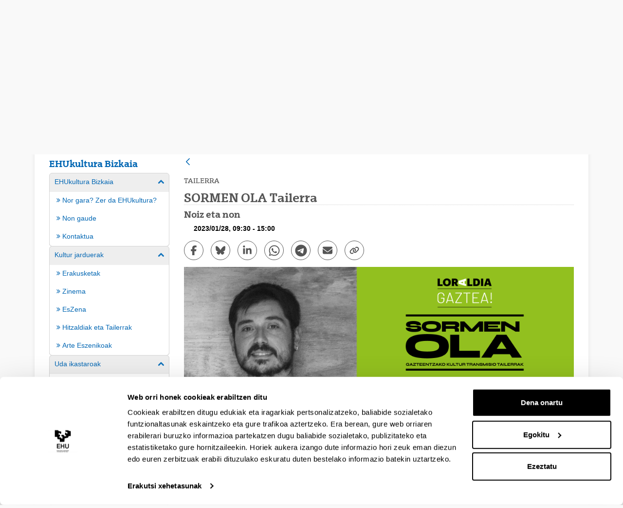

--- FILE ---
content_type: text/css;charset=UTF-8
request_url: https://www.ehu.eus/combo?browserId=chrome&minifierType=css&themeId=ehu_WAR_ehutheme&languageId=eu_ES&com_liferay_asset_publisher_web_portlet_AssetPublisherPortlet_INSTANCE_8vH7:%2Fo%2Fasset-publisher-web%2Fcss%2Fmain.css&com_liferay_dynamic_data_mapping_form_web_portlet_DDMFormPortlet_INSTANCE_ND7sh6gXEPJf:%2Fo%2Fdynamic-data-mapping-form-web%2Fadmin%2Fcss%2Fmain.css&com_liferay_journal_content_web_portlet_JournalContentPortlet_INSTANCE_G69j:%2Fo%2Fjournal-content-web%2Fcss%2Fmain.css&com_liferay_product_navigation_product_menu_web_portlet_ProductMenuPortlet:%2Fo%2Fproduct-navigation-product-menu-web%2Fcss%2Fmain.css&t=1764847802000
body_size: 5947
content:
.portlet-asset-publisher .asset-content,.portlet-asset-publisher .asset-full-content{word-wrap:break-word}.portlet-asset-publisher .asset-content img,.portlet-asset-publisher .asset-full-content img{max-width:100%}.portlet-asset-publisher .asset-links .list-group-item:last-child{border-bottom-width:0}.portlet-asset-publisher .asset-title{font-size:1.5rem;font-weight:700}.portlet-asset-publisher .portlet:focus-within a.visible-interaction,.portlet-asset-publisher .portlet:focus-within button.visible-interaction,.portlet-asset-publisher .portlet:hover a.visible-interaction,.portlet-asset-publisher .portlet:hover button.visible-interaction,.portlet-asset-publisher .portlet.open a.visible-interaction,.portlet-asset-publisher .portlet.open button.visible-interaction,.portlet-asset-publisher .portlet.focus a.visible-interaction,.portlet-asset-publisher .portlet.focus button.visible-interaction{display:inline-flex}.portlet-asset-publisher .preview-asset-entry{border:1px solid #0b5fff;border-radius:0}.portlet-asset-publisher .timeline-item:hover .container-trash.btn{opacity:1}.portlet-asset-publisher .timeline-item+.timeline-item>.panel{border-top:none}.portlet-asset-publisher .timeline-item .form-group{display:inline-block;margin:0 8px 8px 0}.portlet-asset-publisher .timeline-item .container-trash.btn{opacity:0}.portlet-asset-publisher .timeline-item .container-trash.btn:focus{opacity:1}.lfr-asset-anchor{display:block;height:10px;margin-top:-10px;position:relative;z-index:-1}.has-control-menu .lfr-asset-anchor{height:74px;margin-top:-74px}
.col-md-4 .lfr-ddm-form-pagination-controls button{width:100%}.cursor-pointer{cursor:pointer}.lfr-form-content .sheet{padding-bottom:1.5em}.lfr-form-content .sheet .taglib-page-iterator .lfr-pagination-buttons{margin-top:.5em}td.lfr-name-column{font-weight:600}.ddm-form-builder-buttons .icon-spinner,.lfr-ddm-form-pagination-controls .icon-spinner,.ddm-form-settings-modal .btn-toolbar-button .icon-spinner{margin-left:10px}.ddm-form-builder-buttons .btn-secondary{margin-left:12px}.ddm-form-builder-buttons .btn-link{font-weight:600}.ddm-form-builder-buttons .btn-link:focus{box-shadow:none}.ddm-form-builder-buttons .btn-primary{margin-left:0}.ddm-form-builder-buttons.button-holder{margin:20px 0 0}.ddm-form-body-content{margin-top:32px}.liferay-ddm-form-builder-rule-builder-content .text-default{font-weight:normal}.ddm-form-settings-modal .btn,.ddm-publish-modal .btn,.dynamic-data-mapping-data-providers-modal .btn{transition:opacity .5s}.ddm-form-settings-modal .modal-body,.publish-modal-container .modal-body{background-color:#fff}.ddm-form-settings-modal .ddm-form-settings-modal-content .modal-body{padding:0}.ddm-form-settings-modal .ddm-form-settings-modal-content .modal-body .tab-pane.active{padding:24px 24px 0}.ddm-form-settings-modal .ddm-form-settings-modal-content .modal-body .tab a{outline:none}.ddm-form-settings-modal .ddm-form-instance-settings{padding:0}.ddm-form-settings-modal .ddm-form-instance-settings .lfr-ddm-form-page .row{margin-left:0;margin-right:0;padding:0}.ddm-form-settings-modal .input-group-item.input-group-append:first-child .ddm-field-text.form-control{border-bottom-right-radius:.25rem;border-top-right-radius:.25rem}.ddm-form-settings-modal .modal-body{padding:0}.ddm-form-settings-modal .modal-body .component-tbar{height:48px;padding:0 12px}.ddm-form-settings-modal .modal-body .component-tbar .nav-link{height:100%}.ddm-form-settings-modal .modal-body .tab-pane{padding:16px 12px 8px}.ddm-form-settings-modal .modal-footer{padding-right:20px}.ddm-form-settings-modal .navbar-nav{float:none;margin-right:0}.ddm-icon-check .sticker{color:#287d3c}.ddm-publish-modal .alert-info{text-align:center}.ddm-publish-modal .ddm-publish-checkbox{margin-bottom:0;width:100%}.ddm-publish-modal .ddm-publish-checkbox small{display:block}.ddm-publish-modal .ddm-publish-checkbox>span{margin-bottom:.4em;margin-top:.4em}.ddm-publish-modal .input-checkbox-wrapper{float:right;margin-bottom:0}.ddm-publish-modal .lfr-ddm-repeatable-delete-button{position:absolute;right:15px;top:0}.ddm-publish-modal select.form-control[multiple]{height:auto}.ddm-publish-modal .text-to-copy{background-color:rgba(0,0,0,0)}.ddm-publish-modal .toggle-switch{display:none}.dynamic-data-mapping-data-providers-modal{max-width:720px}.dynamic-data-mapping-data-providers-modal .modal-content{z-index:1}.editing-form-entry{background-color:#fff}.editing-form-entry .ddm-form-basic-info{padding-left:20px;padding-top:15px}.editing-form-entry-admin{background-color:#fff}.editing-form-entry-admin .ddm-form-basic-info{padding-bottom:8px;padding-left:20px;padding-top:15px}.editing-form-entry-admin .ddm-form-basic-info .ddm-form-name{font-weight:bold !important;padding-top:0 !important}.form-builder-section-title{font-size:32px;font-weight:300;margin:0;padding-top:40px}.lfr-ddm-field-settings-confirmation-message{margin:0;padding:35px;text-align:center}div.lfr-de__partial-results--background .ddm-form-builder-app{margin-top:0;padding-top:28px}.form-builder-sidebar .forms-navigation-bar,.form-builder-sidebar .navigation-bar-secondary,.form-builder-sidebar .management-bar,.portlet-forms .forms-navigation-bar,.portlet-forms .navigation-bar-secondary,.portlet-forms .management-bar{position:sticky;top:var(--control-menu-container-height);width:100%;z-index:51}.form-builder-sidebar .icon-asterisk,.portlet-forms .icon-asterisk{margin-left:4px}.form-builder-sidebar .input-group-container .input-group-addon,.portlet-forms .input-group-container .input-group-addon{background-color:#e7e7ed}.form-builder-sidebar .liferay-ddm-form-field-editor .form-control-feedback,.portlet-forms .liferay-ddm-form-field-editor .form-control-feedback{margin-top:-25px;position:absolute;z-index:2}.form-builder-sidebar .management-bar,.portlet-forms .management-bar{top:calc(var(--control-menu-container-height) + 48px)}.form-builder-sidebar .radio-inline,.portlet-forms .radio-inline{padding-top:11px}.form-builder-sidebar .radio-inline+.radio-inline,.portlet-forms .radio-inline+.radio-inline{margin-left:0}.lfr-ddm-field-settings-yes{padding-left:21px;padding-right:21px}.lfr-ddm-form-container .lfr-ddm-form-pagination-controls{overflow:hidden}.portal-popup .alert,.portlet-forms-admin .alert{margin:0}.portal-popup .asset-icon .lexicon-icon,.portlet-forms-admin .asset-icon .lexicon-icon{height:32px;width:32px}.portal-popup .checkbox,.portal-popup .radio,.portlet-forms-admin .checkbox,.portlet-forms-admin .radio{margin-bottom:0;margin-top:0}.portal-popup .ddm-form-basic-info .h4,.portal-popup .ddm-form-basic-info .h5,.portal-popup .ddm-form-basic-info h1,.portal-popup .ddm-form-basic-info h2,.portal-popup .ddm-form-basic-info h3,.portal-popup .ddm-form-basic-info h4,.portal-popup .ddm-form-basic-info h5,.portal-popup .ddm-form-basic-info h6,.portlet-forms-admin .ddm-form-basic-info .h4,.portlet-forms-admin .ddm-form-basic-info .h5,.portlet-forms-admin .ddm-form-basic-info h1,.portlet-forms-admin .ddm-form-basic-info h2,.portlet-forms-admin .ddm-form-basic-info h3,.portlet-forms-admin .ddm-form-basic-info h4,.portlet-forms-admin .ddm-form-basic-info h5,.portlet-forms-admin .ddm-form-basic-info h6{margin:0}.portal-popup .ddm-form-basic-info .ddm-form-name,.portal-popup .ddm-form-basic-info .ddm-form-description,.portlet-forms-admin .ddm-form-basic-info .ddm-form-name,.portlet-forms-admin .ddm-form-basic-info .ddm-form-description{border-width:0;margin:0;padding-left:0}.portal-popup .ddm-form-basic-info .ddm-form-name .form-feedback-item,.portal-popup .ddm-form-basic-info .ddm-form-description .form-feedback-item,.portlet-forms-admin .ddm-form-basic-info .ddm-form-name .form-feedback-item,.portlet-forms-admin .ddm-form-basic-info .ddm-form-description .form-feedback-item{top:-15px}.portal-popup .ddm-form-basic-info .ddm-form-name p,.portal-popup .ddm-form-basic-info .ddm-form-description p,.portlet-forms-admin .ddm-form-basic-info .ddm-form-name p,.portlet-forms-admin .ddm-form-basic-info .ddm-form-description p{margin:0}.portal-popup .ddm-form-basic-info .ddm-form-name,.portlet-forms-admin .ddm-form-basic-info .ddm-form-name{font-weight:300;padding:40px 0 0 0}.portal-popup .ddm-form-basic-info .ddm-form-name p,.portlet-forms-admin .ddm-form-basic-info .ddm-form-name p{margin:0}.portal-popup .ddm-form-basic-info .ddm-form-description,.portlet-forms-admin .ddm-form-basic-info .ddm-form-description{font-weight:normal;padding:16px 0 0 0}.portal-popup .ddm-form-basic-info .ddm-form-description p,.portlet-forms-admin .ddm-form-basic-info .ddm-form-description p{margin:0}.portal-popup .ddm-form-builder .modal-content .modal-footer,.portlet-forms-admin .ddm-form-builder .modal-content .modal-footer{justify-content:flex-start}.portal-popup .ddm-form-builder-app,.portlet-forms-admin .ddm-form-builder-app{margin-top:32px}.portal-popup .ddm-form-builder-app .form-builder-content,.portal-popup .ddm-form-builder-app .lfr-ddm-form-content,.portlet-forms-admin .ddm-form-builder-app .form-builder-content,.portlet-forms-admin .ddm-form-builder-app .lfr-ddm-form-content{background:#fff;border-color:#e7e7ed;border-radius:4px;margin:0 auto;width:auto}.portal-popup .ddm-form-builder-app .form-builder-content,.portlet-forms-admin .ddm-form-builder-app .form-builder-content{overflow:hidden}.portal-popup .ddm-form-builder-app .form-builder-field-list-empty .form-builder-field-list-add-button,.portlet-forms-admin .ddm-form-builder-app .form-builder-field-list-empty .form-builder-field-list-add-button{padding:16px 0;position:relative}.portal-popup .ddm-form-builder-app .form-builder-field-list-container .lfr-ddm-form-field-container.form-builder-field .form-group,.portlet-forms-admin .ddm-form-builder-app .form-builder-field-list-container .lfr-ddm-form-field-container.form-builder-field .form-group{margin-bottom:0}.portal-popup .ddm-form-builder-app .hide,.portlet-forms-admin .ddm-form-builder-app .hide{display:none}.portal-popup .ddm-form-builder-app .liferay-ddm-form-field-text textarea,.portlet-forms-admin .ddm-form-builder-app .liferay-ddm-form-field-text textarea{resize:none}.portal-popup .ddm-form-builder-app .toggle-switch-text,.portlet-forms-admin .ddm-form-builder-app .toggle-switch-text{word-break:break-word}.portal-popup .form-instance-id,.portal-popup .form-instance-modified-date,.portlet-forms-admin .form-instance-id,.portlet-forms-admin .form-instance-modified-date{margin-right:20px}.portal-popup .taglib-workflow-status .workflow-version,.portlet-forms-admin .taglib-workflow-status .workflow-version{color:#6b6c7e}.portlet-forms-admin #formsNavigationBar .nav-item .nav-link{color:#cdced9;cursor:pointer}.portlet-forms-admin #formsNavigationBar .nav-item .nav-link.active,.portlet-forms-admin #formsNavigationBar .nav-item .nav-link:hover{color:#fff}.portal-popup .portlet-column{padding:0}.portal-popup .required-warning{margin-left:34px;margin-right:34px}.portal-popup .lfr-ddm-form-page .required-warning{margin-top:0}.form-builder-success-page{padding:35px}.progress-bar-success-item{margin-bottom:42px !important}.progress-bar-success-item:before{background-color:#cad3db;content:"";display:block;height:12px;margin-top:-5px;position:absolute;right:0;width:12px}.search-container-column-language .lexicon-icon{width:1em}.modal{max-width:none}.portlet-forms .ddm-form-basic-info h1>.form-group{margin-bottom:0}.portlet-forms .ddm-form-basic-info .form-control{background:rgba(0,0,0,0);box-shadow:none;font-weight:600;overflow:hidden;resize:none}.portlet-forms .ddm-form-basic-info .form-control.ddm-form-name{font-weight:600}.portlet-forms .ddm-form-basic-info .form-control.ddm-form-name::placeholder{color:#b0b4bb;font-weight:500}.portlet-forms .ddm-form-basic-info .form-control.ddm-form-description{color:#000;font-size:14px;font-weight:400;height:auto;padding-top:0}.portlet-forms .ddm-form-basic-info .form-control.ddm-form-description::placeholder{color:#b0b4bb}.portlet-forms .ddm-form-basic-info .ddm-placeholder:focus::placeholder{color:rgba(0,0,0,0)}.portlet-forms .ddm-form-basic-info .hidden{display:none}.mobile.touch body:first-of-type .portlet-content .lfr-icon-actions .lfr-icon-menu-text,.mobile.touch body:first-of-type .portlet-content .lfr-icon-actions .taglib-text{max-width:200px}.autosave-bar .toolbar{align-items:center;margin-bottom:0}.autosave-bar.container{max-width:1248px}.portlet-forms .ddm-form-builder{transition:padding ease .5s}.portlet-forms .ddm-form-builder .multi-panel-sidebar{height:calc(100vh - var(--control-menu-container-height) - 111px);top:calc(var(--control-menu-container-height) + 111px)}.portlet-forms .ddm-form-builder--sidebar-open{padding-left:0;padding-right:408px}.portlet-forms label,.portlet-forms legend,.portlet-forms p,.form-entry label,.form-entry legend,.form-entry p{float:initial}.portlet-forms .aspect-ratio img,.form-entry .aspect-ratio img{top:0}.portlet-forms .btn,.form-entry .btn{transition:opacity .5s}.portlet-forms .control-label,.form-entry .control-label{float:none;margin-bottom:0;word-wrap:break-word}.portlet-forms .ddm-form-basic-info .ddm-form-name,.portlet-forms .ddm-form-basic-info .ddm-form-description,.form-entry .ddm-form-basic-info .ddm-form-name,.form-entry .ddm-form-basic-info .ddm-form-description{color:#6b6c7e;margin:0;word-wrap:break-word}.portlet-forms .ddm-form-basic-info .ddm-form-description,.form-entry .ddm-form-basic-info .ddm-form-description{font-weight:normal;line-height:24px;padding:16px 0 0 0}.portlet-forms .ddm-form-basic-info .ddm-form-description p,.form-entry .ddm-form-basic-info .ddm-form-description p{font-weight:400}.portlet-forms .ddm-form-basic-info .ddm-form-name,.form-entry .ddm-form-basic-info .ddm-form-name{font-size:32px;font-weight:600;padding:40px 0 0 0}.portlet-forms .ddm-form-basic-info .ddm-form-name p,.form-entry .ddm-form-basic-info .ddm-form-name p{font-weight:600}.portlet-forms .ddm-form-builder-buttons,.form-entry .ddm-form-builder-buttons{margin-bottom:0}.portlet-forms .form-builder-field-list-container,.form-entry .form-builder-field-list-container{hyphens:auto;padding:0;word-break:normal}.portlet-forms .form-builder-page-header,.form-entry .form-builder-page-header{padding-top:25px}.portlet-forms .form-builder-page-header-description,.portlet-forms .form-builder-page-header-title,.portlet-forms .lfr-ddm-form-page-description,.portlet-forms .lfr-ddm-form-page-title,.form-entry .form-builder-page-header-description,.form-entry .form-builder-page-header-title,.form-entry .lfr-ddm-form-page-description,.form-entry .lfr-ddm-form-page-title{font-weight:normal;resize:none;width:90%;word-break:normal}.portlet-forms .form-builder-page-header-description.form-control,.portlet-forms .lfr-ddm-form-page-description,.form-entry .form-builder-page-header-description.form-control,.form-entry .lfr-ddm-form-page-description{font-size:14px}.portlet-forms .form-builder-page-header-title,.form-entry .form-builder-page-header-title{font-weight:600}.portlet-forms .form-feedback-item,.form-entry .form-feedback-item{font-size:14px}.portlet-forms .horizontal-line,.form-entry .horizontal-line{background-color:#cdced9;height:1px;margin-bottom:40px;margin-top:40px;padding:0 10px}.portlet-forms .lfr-ddm-form-page-description,.form-entry .lfr-ddm-form-page-description{margin-top:9px}.portlet-forms .lfr-ddm-form-field-container,.form-entry .lfr-ddm-form-field-container{border-radius:0;border-width:0;box-shadow:none;margin:0}.portlet-forms .liferay-ddm-form-field-paragraph,.form-entry .liferay-ddm-form-field-paragraph{overflow-x:auto}.portlet-forms .liferay-ddm-form-field-paragraph blockquote,.form-entry .liferay-ddm-form-field-paragraph blockquote{margin:1em 40px}.portlet-forms .liferay-ddm-form-field-paragraph p,.form-entry .liferay-ddm-form-field-paragraph p{margin-top:14px;word-wrap:break-word}.portlet-forms .liferay-ddm-form-field-tip,.form-entry .liferay-ddm-form-field-tip{margin:0;min-height:16px}.portlet-forms .lfr-ddm-form-page-title,.portlet-forms .form-builder-page-header-title.form-control,.form-entry .lfr-ddm-form-page-title,.form-entry .form-builder-page-header-title.form-control{font-size:28px;margin-bottom:9px;margin-top:0;overflow-wrap:break-word}.portlet-forms .management-bar,.form-entry .management-bar{border-bottom:1px solid #e7e7ed}.portlet-forms .checkbox-multiple-options .checkbox-multiple-switcher-inline,.form-entry .checkbox-multiple-options .checkbox-multiple-switcher-inline{cursor:pointer;display:inline-block;font-weight:normal;margin:5px 15px 0 0;padding-left:0;position:relative;vertical-align:middle}.portlet-forms .radio-inline,.form-entry .radio-inline{margin-right:10%}.portlet-forms .required-warning,.form-entry .required-warning{display:block;font-weight:inherit;margin-top:-17px;text-align:left}@media(min-width: 576px){.ddm-form-builder,.ddm-translation-manager{margin-top:1.25rem}.ddm-form-builder .lfr-translationmanager,.ddm-translation-manager .lfr-translationmanager{width:70%;z-index:0}}@media(min-width: 576px)and (max-width: 992px){.ddm-form-builder .lfr-translationmanager,.ddm-translation-manager .lfr-translationmanager{width:50%}}@media(min-width: 576px){.ddm-form-builder .modal-sm,.ddm-translation-manager .modal-sm{max-width:300px;position:relative}}.error-icon{color:#da1414;margin-right:5px}.ddm-form-web__exception-container{transition:padding ease .5s}.ddm-form-web__exception-container .alert-dismissible:first-child{margin-top:24px}.ddm-form-web__exception-container--sidebar-open{padding-left:0;padding-right:408px}.invalid-form-instance{font-weight:normal}.publish-popover-content{display:none}.publish-popover-content .arrow{top:40%}.portlet-forms-admin .aspect-ratio img{top:0}.portlet-forms-admin .autosave-feedback{color:#6b6c7e;display:block;font-style:italic;padding-bottom:18.071px;padding-left:335px;padding-right:25px;padding-top:18.071px;text-align:center}.portlet-forms-admin .autosave-feedback-container{align-items:center;display:flex;justify-content:center}.portlet-forms-admin .management-bar .liferayalert{margin-left:auto;margin-right:auto;width:80%}.portlet-forms-admin .publish-icon{color:#879dae;cursor:pointer;float:right}.portlet-forms-admin .publish-icon.disabled{background-color:#fff;border-color:#cdced9;cursor:not-allowed;opacity:.26}.portlet-forms-admin .publish-icon:hover:not(.disabled){color:#65b3f0}.portlet-forms-admin .ddm-form-basic-info .h5,.portlet-forms-admin .ddm-form-basic-info h1,.portlet-forms-admin .ddm-form-basic-info h5{margin:0}.portlet-forms-admin .form-builder-content .layout-builder-layout-container{margin-bottom:0}.portlet-forms-admin .form-builder-field{border-radius:0;border-width:0;box-shadow:none;margin:0;padding:16px 10px}.portlet-forms-admin .form-builder-field:hover{background-color:#f0f8fe;cursor:pointer}.portlet-forms-admin .form-builder-field-content-target{height:100%;position:absolute;top:0;width:100%}.portlet-forms-admin .form-builder-field-list-add-button{border-width:0;width:100%}.portlet-forms-admin .form-builder-field-list-add-button.disabled .form-builder-field-list-add-button-label,.portlet-forms-admin .form-builder-field-list-add-button.disabled .form-builder-field-list-add-button-icon,.portlet-forms-admin .form-builder-field-list-add-button[disabled] .form-builder-field-list-add-button-label,.portlet-forms-admin .form-builder-field-list-add-button[disabled] .form-builder-field-list-add-button-icon{opacity:1}.portlet-forms-admin .form-builder-field-list-add-button-icon,.portlet-forms-admin .form-builder-field-list-add-button-label{cursor:inherit;transition:opacity .5s}.portlet-forms-admin .form-builder-field-list-add-button-icon{position:relative}.portlet-forms-admin .form-builder-field-list-add-button-icon .lexicon-icon{height:10px;width:10px}.portlet-forms-admin .form-builder-field-list-add-button-label{color:#4a90e2}.portlet-forms-admin .form-builder-field-list-add-button-large .form-builder-field-list-add-button-label{display:table;letter-spacing:.07em;margin:0 auto;margin-top:5px;white-space:normal;word-break:break-all}.portlet-forms-admin .form-builder-field+.form-builder-field-list-add-container{margin-top:-22px}.portlet-forms-admin .form-builder-field-list-add-container.between-fields{margin-top:-12px}.portlet-forms-admin .form-builder-field-list-empty .form-builder-field-list-add-button-icon{margin-top:5px}.portlet-forms-admin .form-builder-field-list-empty .form-builder-field-list-add-button-icon .lexicon-icon{height:16px;width:16px}.portlet-forms-admin .form-builder-field-list-empty .form-builder-field-list-add-button-label{padding-top:0}.portlet-forms-admin .form-builder-field-list-empty .form-builder-field-list-add-container,.portlet-forms-admin .form-builder-field-list-empty .form-builder-field-move-target{margin:10px 0}.portlet-forms-admin .form-builder-field-list-empty .form-builder-field-list-container{padding:0}.portlet-forms-admin .form-builder-field-list-empty .form-builder-field-move-target{padding:37px 0}.portlet-forms-admin .form-builder-header{display:none}.portlet-forms-admin .form-builder-header-title{display:none}.portlet-forms-admin .form-builder-layout{margin:0 auto;width:auto}.portlet-forms-admin .form-builder-layout .layout-builder-add-row-area{margin:0}.portlet-forms-admin .form-builder-layout .layout-row-container-row{margin-bottom:0}.portlet-forms-admin .form-builder-layout .layout-row-container-row .layout-row{border-left-width:0;border-right-width:0}.portlet-forms-admin .form-builder-layout .layout-row-container-row .layout-row .col{border-radius:0;border-width:0;min-height:50px}.portlet-forms-admin .form-builder-layout .layout-row-container-row .layout-row .col .layout-col-content{padding-left:34px;padding-right:34px}.portlet-forms-admin .form-builder-layout .layout-row-container-row .layout-row .col .form-group{min-height:40px}@media(min-width: 768px){.portlet-forms-admin .form-builder-layout .layout-row-container-row .layout-row .col .layout-col-content{padding-left:20px;padding-right:20px}.portlet-forms-admin .form-builder-layout .layout-row-container-row .layout-row .col:first-of-type .layout-col-content{padding-left:34px}.portlet-forms-admin .form-builder-layout .layout-row-container-row .layout-row .col.last-col .layout-col-content{padding-right:34px}}.portlet-forms-admin .form-builder-pages{padding-bottom:0}.portlet-forms-admin .form-builder-pages li.active a{z-index:0}.portlet-forms-admin .form-builder-page-header{padding-right:62px;position:relative}.portlet-forms-admin .form-builder-page-header .form-control{background-color:rgba(0,0,0,0)}.portlet-forms-admin .form-builder-pages-header{margin-bottom:0;margin-top:0;padding-left:24px;padding-right:0;width:auto}.portlet-forms-admin .form-builder-pages-header .form-builder-page-header-description,.portlet-forms-admin .form-builder-pages-header .form-builder-page-header-title{display:block;height:auto;overflow:hidden;width:100%}.portlet-forms-admin .form-builder-pages-header .form-builder-page-header-description{margin-top:-19px;padding-top:0}.portlet-forms-admin .form-builder-pages-header .form-builder-page-header-title{margin-bottom:0;padding-bottom:0;padding-top:0}.portlet-forms-admin .form-builder-pages-header textarea{border-width:0;padding-left:0;padding-right:0}.portlet-forms-admin .form-builder-pages-header textarea:focus{box-shadow:none}.portlet-forms-admin .form-builder-page-manager-content{border-top:1px solid #dce0e3}.portlet-forms-admin .form-builder-page-manager-content .form-builder-controls-trigger{margin:0;padding:29px}.portlet-forms-admin .form-builder-pages-header .form-builder-controls-trigger{padding:32px 16px;position:absolute;right:0;top:0}.portlet-forms-admin .form-builder-pages-lexicon{position:relative;text-align:center}.portlet-forms-admin .form-builder-pages-lexicon .form-builder-pagination{margin:0}.portlet-forms-admin .form-builder-tabview{align-items:center;display:flex;flex-direction:row;justify-content:space-between;padding:30px 36px 0 52px;width:100%}@media(max-width: 767.98px){.portlet-forms-admin .form-builder-tabview .multi-step-nav-collapse-sm{flex-wrap:nowrap;margin-bottom:30px}}.portlet-forms-admin .form-builder-tabview .multi-step-nav-collapse-sm{width:100%}.portlet-forms-admin .form-builder-tabview .form-builder-controls-trigger{display:block;font-size:20px;line-height:0;padding:0 0 0 32px;text-decoration:none}.portlet-forms-admin input[type=checkbox],.portlet-forms-admin input[type=radio]{background-color:rgba(0,0,0,0);border-color:#869cad;color:initial;cursor:default}.portlet-forms-admin .layout-builder-move-target-label,.portlet-forms-admin .form-builder-field-move-target-label,.portlet-forms-admin .form-builder-field-list-add-button-label{font-size:11px}.portlet-forms-admin .form-builder-field-list-add-button-large .form-builder-field-list-add-button-label{font-size:9px}.portlet-forms-admin input.toggle-switch{display:none}.portlet-forms-admin input.toggle-switch:disabled~.toggle-switch-bar{opacity:1}.portlet-forms-admin .layout-builder-remove-row-button{background:#fff;border:1px solid #65b6f0;height:auto;padding:0;top:-22px;width:auto;z-index:9}.portlet-forms-admin .layout-builder-remove-row-button .lexicon-icon{color:#65b6f0;margin:10px}.portlet-forms-admin .layout-builder-remove-row-button:hover{background:#65b6f0}.portlet-forms-admin .layout-builder-remove-row-button:hover .lexicon-icon{color:#fff}.portlet-forms-admin .layout-builder-move-row-target{margin-left:34px;margin-right:34px}.portlet-forms-admin .layout-builder-remove-row-button{right:-20px}.portlet-forms-admin .layout-builder-resize-col-draggable-handle .glyphicon-chevron-left{left:6px}.portlet-forms-admin .lfr-ddm-repeatable-add-button{position:absolute;right:0;top:0}.portlet-forms-admin .lfr-ddm-repeatable-delete-button{position:absolute;right:15px;top:0}.portlet-forms-admin .lfr-search-container-wrapper .list-group .list-group-item h2.h5{font-weight:600}.portlet-forms-admin .liferay-ddm-form-renderer-wizard-disabled .liferay-ddm-form-renderer-wizard-navigation-allowed>li{cursor:not-allowed}.portlet-forms-admin .liferay-ddm-form-renderer-wizard-navigation-allowed>li{cursor:pointer}.autocomplete-dropdown-menu.dropdown-menu{z-index:1100}
.portlet-journal-content .asset-links .list-group-item:last-child{border-bottom-width:0}.portlet-journal-content .journal-content-article{word-wrap:break-word}.portlet-journal-content .journal-content-article blockquote{margin:1em 40px}.portlet-journal-content .journal-content-article img,.portlet-journal-content .journal-content-article .cke_widget_image{max-width:100%}.portlet-journal-content .journal-content-article img[style*="float: left;"],.portlet-journal-content .journal-content-article img[style*="float:left;"],.portlet-journal-content .journal-content-article .cke_widget_image[style*="float: left;"],.portlet-journal-content .journal-content-article .cke_widget_image[style*="float:left;"]{margin-right:24px}.portlet-journal-content .journal-content-article img[style*="float: right;"],.portlet-journal-content .journal-content-article img[style*="float:right;"],.portlet-journal-content .journal-content-article .cke_widget_image[style*="float: right;"],.portlet-journal-content .journal-content-article .cke_widget_image[style*="float:right;"]{margin-left:24px}.portlet-journal-content .journal-content-article img[style*="float: left;"],.portlet-journal-content .journal-content-article img[style*="float:left;"],.portlet-journal-content .journal-content-article img[style*="float: right;"],.portlet-journal-content .journal-content-article img[style*="float:right;"],.portlet-journal-content .journal-content-article .cke_widget_image[style*="float: left;"],.portlet-journal-content .journal-content-article .cke_widget_image[style*="float:left;"],.portlet-journal-content .journal-content-article .cke_widget_image[style*="float: right;"],.portlet-journal-content .journal-content-article .cke_widget_image[style*="float:right;"]{margin-bottom:24px;margin-top:24px}.portlet-journal-content .journal-content-article:after{clear:both;content:"";display:block}.portlet-journal-content .journal-template-error pre{white-space:pre-wrap}.portlet-journal-content .portlet .portlet-header{flex-wrap:nowrap}.portlet-journal-content .portlet .portlet-header .visible-interaction{display:block;visibility:hidden}.portlet-journal-content .portlet .portlet-header .visible-interaction .dropdown-action>button{background-color:#fff;color:#0b5fff}.portlet-journal-content .preview-asset-entry{border:1px solid #0b5fff;border-radius:0}@media only screen and (min-width: 768px){.portlet-journal-content .portlet .portlet-header .visible-interaction{display:block;visibility:hidden}}body:not(.controls-hidden) .portlet-journal-content:hover .portlet .portlet-header .visible-interaction,body:not(.controls-hidden) .portlet-journal-content:focus .portlet .portlet-header .visible-interaction,body:not(.controls-hidden) .portlet-journal-content .portlet.open .portlet-header .visible-interaction{visibility:visible}.portlet-journal-content.portlet-barebone .portlet .portlet-header{margin-bottom:0;position:absolute;right:2px;top:2px;width:auto;z-index:1}
html:not(#__):not(#___) .cadmin.copy-page-modal .modal-content{min-height:344px}html:not(#__):not(#___) .cadmin .pages-tree{margin-bottom:calc(72px + 16px)}html:not(#__):not(#___) .cadmin .pages-tree .treeview-dropping-middle{background-color:rgba(255,255,255,.06)}html:not(#__):not(#___) .cadmin .pages-tree .icon-tooltip{z-index:2}html:not(#__):not(#___) .cadmin .pages-tree .icon-warning{margin:1px 4px 0 8px;z-index:2}html:not(#__):not(#___) .cadmin .pages-tree .layout-finder{border-bottom:1px solid #272833;padding:24px 16px 0}html:not(#__):not(#___) .cadmin .pages-tree .layout-finder input{background-color:#393a4a}html:not(#__):not(#___) .cadmin .pages-tree .layout-finder input::placeholder{color:#a7a9bc}html:not(#__):not(#___) .cadmin .pages-tree .layout-finder .back-to-menu{color:#e7e7ed}html:not(#__):not(#___) .cadmin .pages-tree .layout-finder .breadcrumb{flex-wrap:nowrap;margin-bottom:0;padding-bottom:4px}html:not(#__):not(#___) .cadmin .pages-tree .layout-finder .breadcrumb .breadcrumb-item{flex-shrink:0}html:not(#__):not(#___) .cadmin .pages-tree .layout-finder .breadcrumb .breadcrumb-item:not(:first-child):not(:last-child){flex-basis:1.5rem;flex-grow:.5;flex-shrink:1;width:100%}html:not(#__):not(#___) .cadmin .pages-tree .layout-finder .breadcrumb .breadcrumb-item:not(:first-child):not(:last-child) .breadcrumb-text-truncate{max-width:95%;padding-right:.5rem;position:absolute}html:not(#__):not(#___) .cadmin .pages-tree .layout-finder .btn-sm{font-size:14px}html:not(#__):not(#___) .cadmin .pages-tree .layout-finder .form-control:focus{border-radius:1px}html:not(#__):not(#___) .cadmin .pages-tree .layout-finder .layout-finder-icon{color:#fff;position:absolute;right:1.8rem;top:4.55rem}html:not(#__):not(#___) .cadmin .pages-tree .pages-administration-link{align-items:center;background-color:#272833;border-top:1px solid #393a4a;bottom:0;display:flex;font-size:14px;height:72px;padding:16px 0 24px 16px;position:fixed;width:320px}html:not(#__):not(#___) .cadmin .pages-tree .pages-administration-link a{color:#a7a9bc}html:not(#__):not(#___) .cadmin .pages-tree .page-type-selector{border-top:1px solid #393a4a;margin-top:20px}html:not(#__):not(#___) .cadmin .pages-tree .page-type-selector .add-page-button,html:not(#__):not(#___) .cadmin .pages-tree .page-type-selector .configure-link{color:#e7e7ed}html:not(#__):not(#___) .cadmin .pages-tree .page-type-selector .form-control{background-color:#272833;border-color:#393a4a;color:#a7a9bc}html:not(#__):not(#___) .cadmin .pages-tree .page-type-selector .dropdown-toggle.form-control-select,html:not(#__):not(#___) .cadmin .pages-tree .page-type-selector .dropdown-toggle.form-control-select:hover,html:not(#__):not(#___) .cadmin .pages-tree .page-type-selector .dropdown-toggle.form-control-select:active,html:not(#__):not(#___) .cadmin .pages-tree .page-type-selector .dropdown-toggle.form-control-select:focus{background-color:#272833;border-color:#393a4a;color:#e7e7ed}html:not(#__):not(#___) .cadmin .page-type-selector-option{padding-left:32px}html:not(#__):not(#___) .cadmin .product-menu-toast-toggle{align-items:center;display:inline-flex;height:2em;justify-content:center;position:relative;width:2em}html:not(#__):not(#___) .cadmin .product-menu-toast-toggle .icon-product-menu-open{display:none}html:not(#__):not(#___) .cadmin .product-menu-toast-toggle .icon-product-menu-closed{display:block}html:not(#__):not(#___) .cadmin .product-menu .sidebar-header{line-height:32px;padding-bottom:8px;padding-right:9px;padding-top:8px}@media(min-width: 576px){html:not(#__):not(#___) .cadmin .product-menu .sidebar-header{padding-bottom:12px;padding-left:24px;padding-top:12px}}html:not(#__):not(#___) .cadmin .product-menu .sidebar-header .sidenav-close{float:right;margin-right:-2px}html:not(#__):not(#___) .cadmin .product-menu .sidebar-header-logo{margin-right:10px}html:not(#__):not(#___) .cadmin .product-menu .sidebar-body{bottom:0;left:0;padding:0;position:relative;right:0;top:0}@media(max-width: 575.98px){html:not(#__):not(#___) .cadmin .product-menu .sidebar-body{overflow:visible;position:static}}html:not(#__):not(#___) .cadmin .product-menu .sidebar-body .panel-app-root.active{border-left:4px solid #fff}html:not(#__):not(#___) .cadmin .product-menu .sidebar-body .panel-app-root li{font-weight:400;list-style:none}html:not(#__):not(#___) .cadmin .product-menu .sidebar-body .panel-app-root li.active{font-weight:700;margin-left:-24px;padding-left:20px}html:not(#__):not(#___) .cadmin .product-menu .sidebar-body .panel-group{border-radius:0}html:not(#__):not(#___) .cadmin .product-menu .lfr-product-menu-sidebar .panel-group{overflow:hidden}html:not(#__):not(#___) .cadmin .product-menu small{display:block}html:not(#__):not(#___) .cadmin .product-menu .list-group-heading .h4,html:not(#__):not(#___) .cadmin .product-menu .list-group-heading .h5,html:not(#__):not(#___) .cadmin .product-menu .list-group-heading h1,html:not(#__):not(#___) .cadmin .product-menu .list-group-heading h2,html:not(#__):not(#___) .cadmin .product-menu .list-group-heading h3,html:not(#__):not(#___) .cadmin .product-menu .list-group-heading h4,html:not(#__):not(#___) .cadmin .product-menu .list-group-heading h5,html:not(#__):not(#___) .cadmin .product-menu .list-group-heading h6{margin-bottom:0;margin-top:0}html:not(#__):not(#___) .cadmin .product-menu .list-group-item{border-top-width:0;padding:10px 20px}html:not(#__):not(#___) .cadmin .product-menu .nav-nested-margins>li .nav>li .nav>li{margin-bottom:1px}html:not(#__):not(#___) .cadmin .product-menu.popover{background-color:#fff}html:not(#__):not(#___) .cadmin .product-menu .impersonation-message{font-size:12px}html:not(#__):not(#___) .cadmin .product-menu .lexicon-icon-home{margin-right:8px}html:not(#__):not(#___) .cadmin .product-menu .manage-sites-link{padding:1em}html:not(#__):not(#___) .cadmin .product-menu .site-selector{box-shadow:none}html:not(#__):not(#___) .cadmin .product-menu .site-selector .selectable-site{color:#333;height:auto}html:not(#__):not(#___) .cadmin .product-menu .site-selector .site-link{color:#333}html:not(#__):not(#___) .cadmin .product-menu .site-selector .site-link.selected-site{color:#999}html:not(#__):not(#___) .cadmin .product-menu .site-selector .site-logo-container{padding:2em}html:not(#__):not(#___) .cadmin .product-menu .staging-links{font-size:12px;margin:6px 22px 4px 16px}html:not(#__):not(#___) body.product-menu-open .cadmin .product-menu-toast-toggle .icon-product-menu-open{display:block}html:not(#__):not(#___) body.product-menu-open .cadmin .product-menu-toast-toggle .icon-product-menu-closed{display:none}
